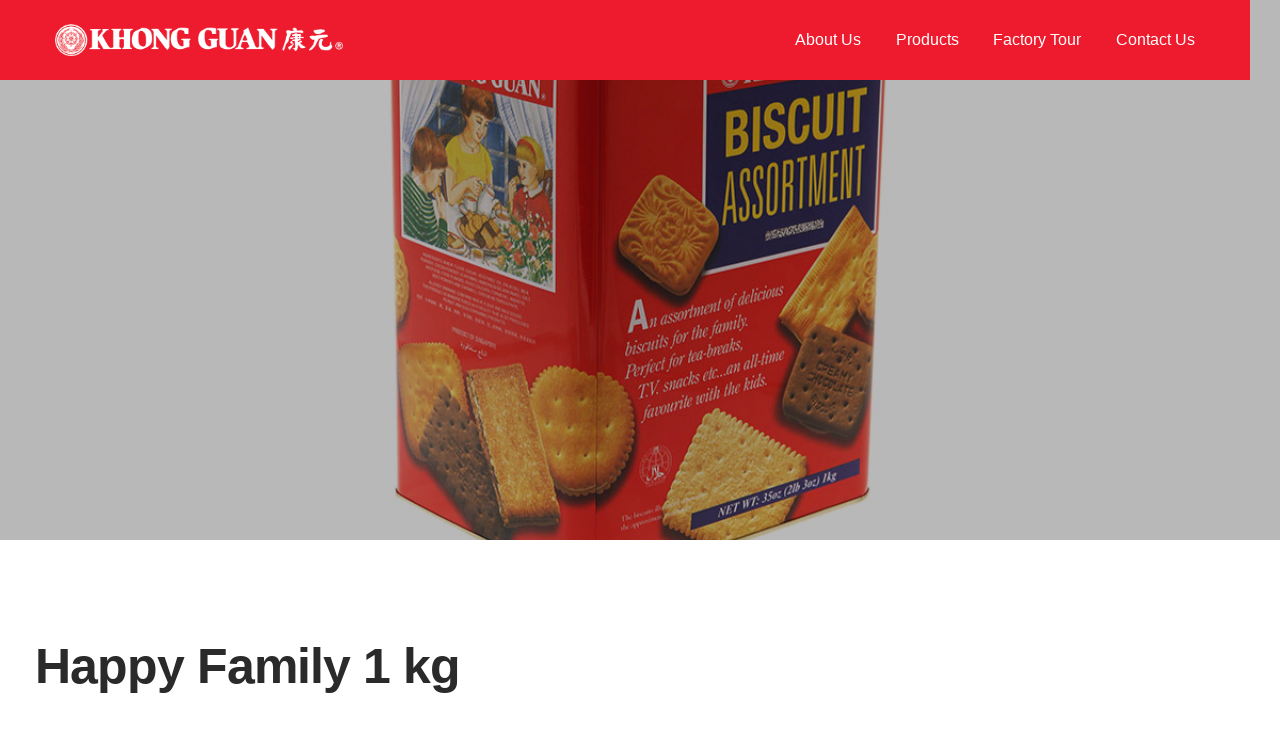

--- FILE ---
content_type: text/html; charset=UTF-8
request_url: http://www.khongguan.com.sg/project/happy-family-1-kg/
body_size: 31587
content:
<!DOCTYPE html>
<html lang="en-US">
<head>
	<meta charset="UTF-8">
	<meta name="viewport" content="width=device-width, initial-scale=1.0, maximum-scale=1, user-scalable=no">
	<title>Happy Family 1 kg &#8211; Khong Guan</title>
<link rel='dns-prefetch' href='//s.w.org' />
<link rel="alternate" type="application/rss+xml" title="Khong Guan &raquo; Feed" href="http://www.khongguan.com.sg/feed/" />
<link rel="alternate" type="application/rss+xml" title="Khong Guan &raquo; Comments Feed" href="http://www.khongguan.com.sg/comments/feed/" />
		<script type="text/javascript">
			window._wpemojiSettings = {"baseUrl":"https:\/\/s.w.org\/images\/core\/emoji\/12.0.0-1\/72x72\/","ext":".png","svgUrl":"https:\/\/s.w.org\/images\/core\/emoji\/12.0.0-1\/svg\/","svgExt":".svg","source":{"concatemoji":"http:\/\/www.khongguan.com.sg\/wp-includes\/js\/wp-emoji-release.min.js?ver=5.3.20"}};
			!function(e,a,t){var n,r,o,i=a.createElement("canvas"),p=i.getContext&&i.getContext("2d");function s(e,t){var a=String.fromCharCode;p.clearRect(0,0,i.width,i.height),p.fillText(a.apply(this,e),0,0);e=i.toDataURL();return p.clearRect(0,0,i.width,i.height),p.fillText(a.apply(this,t),0,0),e===i.toDataURL()}function c(e){var t=a.createElement("script");t.src=e,t.defer=t.type="text/javascript",a.getElementsByTagName("head")[0].appendChild(t)}for(o=Array("flag","emoji"),t.supports={everything:!0,everythingExceptFlag:!0},r=0;r<o.length;r++)t.supports[o[r]]=function(e){if(!p||!p.fillText)return!1;switch(p.textBaseline="top",p.font="600 32px Arial",e){case"flag":return s([127987,65039,8205,9895,65039],[127987,65039,8203,9895,65039])?!1:!s([55356,56826,55356,56819],[55356,56826,8203,55356,56819])&&!s([55356,57332,56128,56423,56128,56418,56128,56421,56128,56430,56128,56423,56128,56447],[55356,57332,8203,56128,56423,8203,56128,56418,8203,56128,56421,8203,56128,56430,8203,56128,56423,8203,56128,56447]);case"emoji":return!s([55357,56424,55356,57342,8205,55358,56605,8205,55357,56424,55356,57340],[55357,56424,55356,57342,8203,55358,56605,8203,55357,56424,55356,57340])}return!1}(o[r]),t.supports.everything=t.supports.everything&&t.supports[o[r]],"flag"!==o[r]&&(t.supports.everythingExceptFlag=t.supports.everythingExceptFlag&&t.supports[o[r]]);t.supports.everythingExceptFlag=t.supports.everythingExceptFlag&&!t.supports.flag,t.DOMReady=!1,t.readyCallback=function(){t.DOMReady=!0},t.supports.everything||(n=function(){t.readyCallback()},a.addEventListener?(a.addEventListener("DOMContentLoaded",n,!1),e.addEventListener("load",n,!1)):(e.attachEvent("onload",n),a.attachEvent("onreadystatechange",function(){"complete"===a.readyState&&t.readyCallback()})),(n=t.source||{}).concatemoji?c(n.concatemoji):n.wpemoji&&n.twemoji&&(c(n.twemoji),c(n.wpemoji)))}(window,document,window._wpemojiSettings);
		</script>
		<style type="text/css">
img.wp-smiley,
img.emoji {
	display: inline !important;
	border: none !important;
	box-shadow: none !important;
	height: 1em !important;
	width: 1em !important;
	margin: 0 .07em !important;
	vertical-align: -0.1em !important;
	background: none !important;
	padding: 0 !important;
}
</style>
	<link rel='stylesheet' id='sb_instagram_styles-css'  href='http://www.khongguan.com.sg/wp-content/plugins/instagram-feed/css/sbi-styles.min.css?ver=2.9.5' type='text/css' media='all' />
<link rel='stylesheet' id='wp-block-library-css'  href='http://www.khongguan.com.sg/wp-includes/css/dist/block-library/style.min.css?ver=5.3.20' type='text/css' media='all' />
<link rel='stylesheet' id='wp-block-library-theme-css'  href='http://www.khongguan.com.sg/wp-includes/css/dist/block-library/theme.min.css?ver=5.3.20' type='text/css' media='all' />
<link rel='stylesheet' id='contact-form-7-css'  href='http://www.khongguan.com.sg/wp-content/plugins/contact-form-7/includes/css/styles.css?ver=5.1.7' type='text/css' media='all' />
<link rel='stylesheet' id='ohio-style-css'  href='http://www.khongguan.com.sg/wp-content/themes/khong_guan/style.css?ver=1.0.1' type='text/css' media='all' />
<style id='ohio-style-inline-css' type='text/css'>
.site-header:not(.header-fixed):not(.mobile-header) .menu > li > a,.site-header:not(.header-fixed) .menu-optional .cart-total a,.site-header:not(.header-fixed) .menu-optional > li > a,.site-header:not(.header-fixed) .select-styled,.site-header:not(.header-fixed) .menu-optional .btn-round-light:not(.clb-close) .ion,.site-header:not(.header-fixed) .clb-hamburger.btn-round-light .ion,.site-header:not(.header-fixed) .clb-hamburger .hamburger,.site-header .menu-blank{color:#ffffff;}#masthead.site-header:not(.header-fixed){background-color:#ee1b2e;}.site-header{border:none;}.site-header.header-fixed{border-bottom-style:solid;}.clb-page-headline .bg-image{background-image:url('http://www.khongguan.com.sg/wp-content/uploads/2020/04/pi.jpg');background-size:cover;background-position:center center;background-repeat:no-repeat;}.clb-page-headline::after{background-color:transparent;}.spinner .path,.sk-preloader .sk-circle:before,.sk-folding-cube .sk-cube:before,.sk-preloader .sk-child:before,.sk-double-bounce .sk-child{stroke:#ee1b2e;background-color:#ee1b2e;}.sk-percentage .sk-percentage-percent{color:#ee1b2e;}.clb-subscribe-img{background-image:url('http://www.khongguan.com.sg/wp-content/uploads/2019/10/oh__img116-768x960.jpg');background-size:cover;background-position:center center;background-repeat:no-repeat;}.site-footer{background-color:rgba(0,0,0,0.03);color:rgba(0,0,0,0.56);}.site-footer .widget,.site-footer .widgets *{color:rgba(0,0,0,0.56);}.site-footer .widgets .widget-title{color:rgba(0,0,0,0.73);}.site-footer .site-info{color:rgba(0,0,0,0.66);}body{color:rgba(56,56,56,0.98);}input,select,textarea,.accordion-box .buttons h5.title,.woocommerce div.product accordion-box.outline h5{}h1,h2,h3,h4,h5,h6,.box-count,.mini_cart_item-desc .font-titles,.woo-c_product .font-titles,.tabNav_link.active,.icon-box-headline,.fullscreen-nav .menu-link,.postNav_item_inner_heading{color:rgba(38,38,38,0.98);}.countdown-box .box-time .box-count,.chart-box-pie-content{color:rgba(38,38,38,0.98);}.countdown-box .box-time .box-count,.chart-box-pie-content{color:rgba(38,38,38,0.98);}h1,h2,h3,h4,h5,h6,.box-count,.font-titles,.tabNav_link.active,.icon-box-headline,.fullscreen-nav .menu-link,.postNav_item_inner_heading,.btn,.button,a.button,.main-nav .nav-item,.heading .title,.socialbar.inline a,.vc_row .vc-bg-side-text,.counter-box-count{}.portfolio-item h4,.portfolio-item h4.title,.portfolio-item h4 a,.portfolio-item-2 h4,.portfolio-item-2 h4.title,.portfolio-item-2 h4 a,.woocommerce ul.products li.product a{color:rgba(38,38,38,0.98);font-size:inherit;line-height:inherit;}.blog-item h3.title{color:rgba(38,38,38,0.98);line-height:initial;}.blog-item h3.title a{font-size:initial;}.portfolio-item-2 h4{}p.subtitle,.subtitle-font,.heading .subtitle,a.category{color:rgba(94,94,94,0.98);}span.category > a,div.category > a{color:rgba(94,94,94,0.98);}.portfolio-item .subtitle-font,.woocommerce ul.products li.product .subtitle-font.category,.woocommerce ul.products li.product .subtitle-font.category > a{color:rgba(94,94,94,0.98);font-size:inherit;line-height:inherit;}.contact-form.classic input::-webkit-input-placeholder,.contact-form.classic textarea::-webkit-input-placeholder,input.classic::-webkit-input-placeholder,input.classic::-moz-placeholder{color:rgba(94,94,94,0.98);}.contact-form.classic input::-moz-placeholder,.contact-form.classic textarea::-moz-placeholder{color:rgba(94,94,94,0.98);}input.classic:-ms-input-placeholder,.contact-form.classic input:-ms-input-placeholder,.contact-form.classic textarea:-ms-input-placeholder{color:rgba(94,94,94,0.98);}.brand-color,.brand-color-i,.brand-color-hover-i:hover,.brand-color-hover:hover,.has-brand-color-color,.is-style-outline .has-brand-color-color,a:hover,.blog-grid:hover h3 a,.portfolio-item.grid-2:hover h4.title,.fullscreen-nav li a:hover,.socialbar.inline a:hover,.gallery .expand .ion:hover,.close .ion:hover,.accordionItem_title:hover,.tab .tabNav_link:hover,.widget .socialbar a:hover,.social-bar .socialbar a:hover,.share-bar .links a:hover,.widget_shopping_cart_content .buttons a.button:first-child:hover,span.page-numbers.current,a.page-numbers:hover,.main-nav .nav-item.active-main-item > .menu-link,.comment-content a,.page-headline .subtitle b:before,nav.pagination li .page-numbers.active,#mega-menu-wrap > ul .sub-menu > li > a:hover,#mega-menu-wrap > ul .sub-sub-menu > li > a:hover,#mega-menu-wrap > ul > .current-menu-ancestor > a,#mega-menu-wrap > ul .sub-menu:not(.sub-menu-wide) .current-menu-ancestor > a,#mega-menu-wrap > ul .current-menu-item > a,#fullscreen-mega-menu-wrap > ul .current-menu-ancestor > a,#fullscreen-mega-menu-wrap > ul .current-menu-item > a,.woocommerce .woo-my-nav li.is-active a,.portfolio-sorting li a.active,.team-member .socialbar a:hover,.widget_nav_menu .current-menu-item > a,.widget_pages .current-menu-item > a,.portfolio-item-fullscreen .portfolio-details-date:before,.btn.btn-link:hover,.blog-grid-content .category-holder:after,.clb-page-headline .post-meta-estimate:before,.comments-area .comment-date-and-time:after,.post .entry-content a:not(.wp-block-button__link),.project-page-content .date:before,.pagination li .btn.active,.pagination li .btn.current,.pagination li .page-numbers.active,.pagination li .page-numbers.current,.category-holder:after{color:#ee1b2e;}.brand-border-color,.brand-border-color-hover,.has-brand-color-background-color,.is-style-outline .has-brand-color-color,.wp-block-button__link:hover,.custom-cursor .circle-cursor--outer,.btn-brand,.btn-brand:active,.btn-brand:focus,.btn:hover,.btn.btn-flat:hover,.btn.btn-flat:focus,.btn.btn-outline:hover{border-color:#ee1b2e;}.brand-bg-color,.brand-bg-color-after,.brand-bg-color-before,.brand-bg-color-hover,.brand-bg-color-i,.brand-bg-color-hover-i,.btn-brand:not(.btn-outline),.has-brand-color-background-color,a.brand-bg-color,.wp-block-button__link:hover,.widget_price_filter .ui-slider-range,.widget_price_filter .ui-slider-handle:after,.main-nav .nav-item:before,.main-nav .nav-item.current-menu-item:before,.widget_calendar caption,.tag:hover,.page-headline .tags .tag,.radio input:checked + .input:after,.menu-list-details .tag,.custom-cursor .circle-cursor--inner,.custom-cursor .circle-cursor--inner.cursor-link-hover,.btn-round:before,.btn:hover,.btn.btn-flat:hover,.btn.btn-flat:focus,.btn.btn-outline:hover,nav.pagination li .btn.active:hover{background-color:#ee1b2e;} @media screen and (min-width:1025px){.site-header .header-wrap, .header-cap{height:80px;}.clb-page-headline{min-height:450px;}} @media screen and (min-width:769px) and (max-width:1024px){.site-header .header-wrap, .header-cap{height:80px;}} @media screen and (max-width:768px){.site-header .header-wrap, .header-cap{height:80px;}}
</style>
<link rel='stylesheet' id='bsf-Defaults-css'  href='http://www.khongguan.com.sg/wp-content/uploads/smile_fonts/Defaults/Defaults.css?ver=5.3.20' type='text/css' media='all' />
<script type='text/javascript' src='http://www.khongguan.com.sg/wp-includes/js/jquery/jquery.js?ver=1.12.4-wp'></script>
<script type='text/javascript' src='http://www.khongguan.com.sg/wp-includes/js/jquery/jquery-migrate.min.js?ver=1.4.1'></script>
<link rel="EditURI" type="application/rsd+xml" title="RSD" href="http://www.khongguan.com.sg/xmlrpc.php?rsd" />
<link rel="wlwmanifest" type="application/wlwmanifest+xml" href="http://www.khongguan.com.sg/wp-includes/wlwmanifest.xml" /> 
<link rel='prev' title='Grand Top Choice 700g' href='http://www.khongguan.com.sg/project/grand-top-choice-700g/' />
<link rel='next' title='Haute Selection 700g' href='http://www.khongguan.com.sg/project/haute-selection-700g/' />
<meta name="generator" content="WordPress 5.3.20" />
<link rel="canonical" href="http://www.khongguan.com.sg/project/happy-family-1-kg/" />
<link rel='shortlink' href='http://www.khongguan.com.sg/?p=1304' />
<link rel="alternate" type="application/json+oembed" href="http://www.khongguan.com.sg/wp-json/oembed/1.0/embed?url=http%3A%2F%2Fwww.khongguan.com.sg%2Fproject%2Fhappy-family-1-kg%2F" />
<link rel="alternate" type="text/xml+oembed" href="http://www.khongguan.com.sg/wp-json/oembed/1.0/embed?url=http%3A%2F%2Fwww.khongguan.com.sg%2Fproject%2Fhappy-family-1-kg%2F&#038;format=xml" />
<meta name="generator" content="Powered by WPBakery Page Builder - drag and drop page builder for WordPress."/>
<meta name="generator" content="Powered by Slider Revolution 6.5.8 - responsive, Mobile-Friendly Slider Plugin for WordPress with comfortable drag and drop interface." />
<link rel="icon" href="http://www.khongguan.com.sg/wp-content/uploads/2020/12/Khong-Ghuan-Icon.png" sizes="32x32" />
<link rel="icon" href="http://www.khongguan.com.sg/wp-content/uploads/2020/12/Khong-Ghuan-Icon.png" sizes="192x192" />
<link rel="apple-touch-icon-precomposed" href="http://www.khongguan.com.sg/wp-content/uploads/2020/12/Khong-Ghuan-Icon.png" />
<meta name="msapplication-TileImage" content="http://www.khongguan.com.sg/wp-content/uploads/2020/12/Khong-Ghuan-Icon.png" />
<script type="text/javascript">function setREVStartSize(e){
			//window.requestAnimationFrame(function() {				 
				window.RSIW = window.RSIW===undefined ? window.innerWidth : window.RSIW;	
				window.RSIH = window.RSIH===undefined ? window.innerHeight : window.RSIH;	
				try {								
					var pw = document.getElementById(e.c).parentNode.offsetWidth,
						newh;
					pw = pw===0 || isNaN(pw) ? window.RSIW : pw;
					e.tabw = e.tabw===undefined ? 0 : parseInt(e.tabw);
					e.thumbw = e.thumbw===undefined ? 0 : parseInt(e.thumbw);
					e.tabh = e.tabh===undefined ? 0 : parseInt(e.tabh);
					e.thumbh = e.thumbh===undefined ? 0 : parseInt(e.thumbh);
					e.tabhide = e.tabhide===undefined ? 0 : parseInt(e.tabhide);
					e.thumbhide = e.thumbhide===undefined ? 0 : parseInt(e.thumbhide);
					e.mh = e.mh===undefined || e.mh=="" || e.mh==="auto" ? 0 : parseInt(e.mh,0);		
					if(e.layout==="fullscreen" || e.l==="fullscreen") 						
						newh = Math.max(e.mh,window.RSIH);					
					else{					
						e.gw = Array.isArray(e.gw) ? e.gw : [e.gw];
						for (var i in e.rl) if (e.gw[i]===undefined || e.gw[i]===0) e.gw[i] = e.gw[i-1];					
						e.gh = e.el===undefined || e.el==="" || (Array.isArray(e.el) && e.el.length==0)? e.gh : e.el;
						e.gh = Array.isArray(e.gh) ? e.gh : [e.gh];
						for (var i in e.rl) if (e.gh[i]===undefined || e.gh[i]===0) e.gh[i] = e.gh[i-1];
											
						var nl = new Array(e.rl.length),
							ix = 0,						
							sl;					
						e.tabw = e.tabhide>=pw ? 0 : e.tabw;
						e.thumbw = e.thumbhide>=pw ? 0 : e.thumbw;
						e.tabh = e.tabhide>=pw ? 0 : e.tabh;
						e.thumbh = e.thumbhide>=pw ? 0 : e.thumbh;					
						for (var i in e.rl) nl[i] = e.rl[i]<window.RSIW ? 0 : e.rl[i];
						sl = nl[0];									
						for (var i in nl) if (sl>nl[i] && nl[i]>0) { sl = nl[i]; ix=i;}															
						var m = pw>(e.gw[ix]+e.tabw+e.thumbw) ? 1 : (pw-(e.tabw+e.thumbw)) / (e.gw[ix]);					
						newh =  (e.gh[ix] * m) + (e.tabh + e.thumbh);
					}
					var el = document.getElementById(e.c);
					if (el!==null && el) el.style.height = newh+"px";					
					el = document.getElementById(e.c+"_wrapper");
					if (el!==null && el) {
						el.style.height = newh+"px";
						el.style.display = "block";
					}
				} catch(e){
					console.log("Failure at Presize of Slider:" + e)
				}					   
			//});
		  };</script>
<noscript><style> .wpb_animate_when_almost_visible { opacity: 1; }</style></noscript>
	<style type="text/css"></style>    
    <link rel='stylesheet' href='http://www.khongguan.com.sg/wp-content/themes/khong_guan/overwrite.css' type='text/css' media='all' />
</head>
<body class="ohio_portfolio-template-default single single-ohio_portfolio postid-1304 wp-embed-responsive ohio-theme-1-0-0 with-header-1 custom-cursor wpb-js-composer js-comp-ver-6.1 vc_responsive">
	
<div class="page-preloader " id="page-preloader">
		<div class="sk-folding-cube sk-preloader">
				        <div class="sk-cube1 sk-cube"></div>
				        <div class="sk-cube2 sk-cube"></div>
				        <div class="sk-cube4 sk-cube"></div>
				        <div class="sk-cube3 sk-cube"></div>
				      </div></div>	<a class="clb-scroll-top vc_hidden-xs" id="clb-scroll-top">
	<div class="clb-scroll-top-bar">
		<div class="scroll-track"></div>
	</div>
	<div class="clb-scroll-top-holder font-titles">
		Scroll to top	</div>
</a>	
	
	<div class="circle-cursor circle-cursor--outer"></div>
	<div class="circle-cursor circle-cursor--inner"></div>
	<div id="page" class="site">
		<a class="skip-link screen-reader-text" href="#main">Skip to content</a>
		
		

		
<header id="masthead" class="site-header header-1 extended-menu"
			 data-fixed-initial-offset="150">

	<div class="header-wrap page-container">
		<div class="header-wrap-inner">
			<div class="left-part">
									
<!-- Fullscreen -->
<div class="clb-hamburger btn-round btn-round-light" tabindex="1">
	<i class="ion">
		<a href="#" class="clb-hamburger-holder" aria-controls="site-navigation" aria-expanded="false">
			<span class="_shape"></span>
			<span class="_shape"></span>
		</a>	
	</i>
</div>								
<div class="site-branding">
	<div class="site-title">
		<a href="http://www.khongguan.com.sg/" rel="home">
			<div class="logo with-mobile">
									<img src="http://www.khongguan.com.sg/wp-content/uploads/2020/03/logo_white.png"  srcset="http://www.khongguan.com.sg/wp-content/uploads/2020/03/logo_white.png 2x" alt="Khong Guan">
							</div>
			<div class="fixed-logo">
									<img src="http://www.khongguan.com.sg/wp-content/uploads/2020/03/logo_white.png"  srcset="http://www.khongguan.com.sg/wp-content/uploads/2020/03/logo_white.png 2x" alt="Khong Guan">
							</div>
						<div class="mobile-logo">
				<img src="http://www.khongguan.com.sg/wp-content/uploads/2020/03/logo_white.png" class=" alt="Khong Guan">
			</div>
									<div class="fixed-mobile-logo">
				<img src="http://www.khongguan.com.sg/wp-content/uploads/2020/03/logo_white.png" class="" alt="Khong Guan">
			</div>
						<div class="for-onepage">
				<span class="dark hidden">
											<img src="http://www.khongguan.com.sg/wp-content/uploads/2020/03/logo_white.png"  srcset="http://www.khongguan.com.sg/wp-content/uploads/2020/03/logo_white.png 2x" alt="Khong Guan">
									</span>
				<span class="light hidden">
											<img src="http://www.khongguan.com.sg/wp-content/uploads/2020/03/logo_white.png"  srcset="http://www.khongguan.com.sg/wp-content/uploads/2020/03/logo_white.png 2x" alt="Khong Guan">
									</span>
			</div>
		</a>
	</div>
</div><!-- .site-branding -->	
			</div>

	        <div class="right-part">
	            
<nav id="site-navigation" class="main-nav">

    <!-- Mobile overlay -->
    <div class="mbl-overlay menu-mbl-overlay">
        <div class="mbl-overlay-bg"></div>

        <!-- Close bar -->
        <div class="close-bar text-left">
            <div class="btn-round btn-round-light clb-close" tabindex="0">
                <i class="ion ion-md-close"></i>
            </div>

            <!-- Search -->
            
        </div>
        <div class="mbl-overlay-container">

            <!-- Navigation -->
            <div id="mega-menu-wrap" class="main-nav-container">

                <ul id="primary-menu" class="menu"><li id="nav-menu-item-663-697d02abf19d0" class="mega-menu-item nav-item menu-item-depth-0 "><a href="http://www.khongguan.com.sg/about-us/" class="menu-link main-menu-link item-title"><span>About Us</span></a></li>
<li id="nav-menu-item-1109-697d02abf1a39" class="mega-menu-item nav-item menu-item-depth-0 "><a href="http://www.khongguan.com.sg/products/" class="menu-link main-menu-link item-title"><span>Products</span></a></li>
<li id="nav-menu-item-802-697d02abf1a82" class="mega-menu-item nav-item menu-item-depth-0 "><a href="http://www.khongguan.com.sg/factory-tour/" class="menu-link main-menu-link item-title"><span>Factory Tour</span></a></li>
<li id="nav-menu-item-575-697d02abf1ac6" class="mega-menu-item nav-item menu-item-depth-0 "><a href="http://www.khongguan.com.sg/contact-us/" class="menu-link main-menu-link item-title"><span>Contact Us</span></a></li>
</ul>            </div>

            <!-- Copyright -->
            <div class="copyright">
                Â© 2021, Khong Guan. Made with passion by <a href="http://orfeostory.com" target="_blank">Orfeostory</a>.                <br>
                All right reserved.            </div>
            
            <!-- Social links -->
                    </div>
    </div>
</nav>
	            
	            




				
	            <div class="close-menu"></div>
	        </div>
    	</div>
	</div>
</header>

<div class="clb-popup clb-hamburger-nav">
    <div class="close-bar text-left">
        <div class="btn-round clb-close" tabindex="0">
            <i class="ion ion-md-close"></i>
        </div>
    </div>

    <!-- Nav -->
    <div class="clb-hamburger-nav-holder">
        <ul id="secondary-menu" class="menu"><li id="nav-menu-item-663-697d02abf3df6" class="mega-menu-item nav-item menu-item-depth-0 "><a href="http://www.khongguan.com.sg/about-us/" class="menu-link main-menu-link item-title"><span>About Us</span></a></li>
<li id="nav-menu-item-1109-697d02abf3e4b" class="mega-menu-item nav-item menu-item-depth-0 "><a href="http://www.khongguan.com.sg/products/" class="menu-link main-menu-link item-title"><span>Products</span></a></li>
<li id="nav-menu-item-802-697d02abf3e92" class="mega-menu-item nav-item menu-item-depth-0 "><a href="http://www.khongguan.com.sg/factory-tour/" class="menu-link main-menu-link item-title"><span>Factory Tour</span></a></li>
<li id="nav-menu-item-575-697d02abf3ed5" class="mega-menu-item nav-item menu-item-depth-0 "><a href="http://www.khongguan.com.sg/contact-us/" class="menu-link main-menu-link item-title"><span>Contact Us</span></a></li>
</ul>    </div>

    <!-- Nav -->
    <div class="clb-hamburger-nav-details">
        

                    <div class="hamburger-nav-info">
                                    <p class="hamburger-nav-info-item">
                        <b>Get In Touch</b><br> 541 Melville Ave, Palo Alto, CA 94301,<br> ask@ohio.colabr.io<br> Ph: +1.831.705.5448                    </p>
                                    <p class="hamburger-nav-info-item">
                        <b>Work Inquiries</b><br> work@ohio.colabr.io<br> Ph: +1.831.306.6725                    </p>
                            </div>
                
            </div>
</div>

		
		
		<div id="content" class="site-content" data-mobile-menu-resolution="1200">
			


	

<div class="project-page project layout-type5 top-offset bottom-offset">
    <div class="project-page-media-holder">
        <div class="project-fullscreen-slider" data-portfolio-grid-slider data-slider-navigation="" data-slider-loop="" data-slider-autoplay="" data-slider-autoplay-time="5000" >
                                                <div class="parallax"data-parallax-bg="vertical" data-parallax-speed=".5">
                        <div class="project-image parallax-bg" style="background-image:url(http://www.khongguan.com.sg/wp-content/uploads/2021/02/happy-family-1-kg.jpg)" alt=""><div class="project-image-overlay"></div></div> 
                    </div>
                                    <div class="parallax"data-parallax-bg="vertical" data-parallax-speed=".5">
                        <div class="project-image parallax-bg" style="background-image:url(http://www.khongguan.com.sg/wp-content/uploads/2021/02/happy-family-1-kg.jpg)" alt=""><div class="project-image-overlay"></div></div> 
                    </div>
                                    </div>
                        
            </div>
    <div class="page-container clb__light_section">
        <div class="project-page-content">
            <div class="vc_row">
                <div class="vc_col-md-5">

                    
                    
                    <div class="project-title">
                        <h2 class="headline">Happy Family 1 kg</h2>                    </div>

                    <div class="project-description">
                                                                    </div>

                                    </div>
                <div class="vc_col-md-push-1 vc_col-md-6">

                    
                    <ul class="project-meta">
                        
                        
                        
                        
                                            </ul>
                </div> 
            </div>
        </div>
    </div>
</div>

<!-- Custom WPBakery content -->
    <div class="page-container ">
        <div class="project-page-custom-content">
                    </div>
    </div>

<!-- Back button -->

<!-- Next & Prev nav -->

	
	
		</div><!-- #content -->
		<footer id="colophon" class=" site-footer">
		<div class="page-container">
		<div class="widgets vc_row">
							<div class="vc_col-lg-3 vc_col-sm-6 widgets-column">
					<ul><li id="custom_html-9" class="widget_text widget widget_custom_html"><h3 class="title widget-title">Contact Us</h3><div class="textwidget custom-html-widget"><b><a href="https://www.google.com/maps/place/Khong+Guan+Biscuit+Factory+(S)+Pte+Ltd/@1.3360632,103.706653,17z/data=!3m1!4b1!4m5!3m4!1s0x31da0fed7e443565:0x76a5289962817246!8m2!3d1.3360632!4d103.7088417?hl=en" target="_blank" rel="noopener noreferrer">338 Jalan Boon Lay Singapore 619526</a></b><br>
Tel. <a href="tel:6562616888">+(65) 6261-6888</a><br>
Fax. <a href="fax:6562652319">+(65) 6265-2319</a><br>
Mail. <a href="mailto:biscuit@khongguan.com.sg">biscuit@khongguan.com.sg</a></div></li>
</ul>
				</div>
			
							<div class="vc_col-lg-3 vc_col-sm-6 widgets-column">
					<ul><li id="custom_html-8" class="widget_text widget widget_custom_html"><h3 class="title widget-title">Khong Guan Overview</h3><div class="textwidget custom-html-widget"><a href="http://www.khongguan.com.sg/about-us/">About Us</a><br>
<a href="http://www.khongguan.com.sg/timeline/">Timeline</a><br>
<a href="http://www.khongguan.com.sg/products/">Our Products</a><br>
<a href="http://www.khongguan.com.sg/making-the-biscuits/">Making the Biscuit</a></div></li>
</ul>
				</div>
			
							<div class="vc_col-lg-3 vc_col-sm-6 widgets-column">
					<ul><li id="custom_html-10" class="widget_text widget widget_custom_html"><h3 class="title widget-title">Information</h3><div class="textwidget custom-html-widget"><a href="http://www.khongguan.com.sg/factory-tour/">Factory Tour</a><br>
<a href="http://www.khongguan.com.sg/contact-us/">Contact Us</a><br>
<a href="http://www.khongguan.com.sg/faq/">FAQ</a>
</div></li>
</ul>
				</div>
			
							<div class="vc_col-lg-3 vc_col-sm-6 widgets-column">
					<ul><li id="custom_html-7" class="widget_text widget widget_custom_html"><h3 class="title widget-title">Stay Connected</h3><div class="textwidget custom-html-widget">Find out about exclusive deals, the latest biscuits, and top products.</div></li>
<li id="ohio_widget_socialbar_subscribe-2" class="widget widget_ohio_widget_socialbar_subscribe">			<div class="socialbar small outline inverse new-tab-links">
									<a href="https://www.facebook.com/khongguanbiscuits" target="_blank" class="social brand-color-hover rounded">
						<span class="icon fa fa-facebook-f"></span>
					</a>
				
				
				
				
				
				
				
				
				
				
				
				
				
				
				
				
				
				

				
			</div>
			</li>
</ul>
				</div>
					</div>
	</div>
				<div class="site-info ">
			<div class="page-container">
				<div class="vc_row">
					<div class="vc_col-md-12">
						<div class="site-info-holder">
															<div class="left">
									Â© 2021, Khong Guan. Made with passion by <a href="http://orfeostory.com" target="_blank">Orfeostory</a>.								</div>
								<div class="right">
									All right reserved.								</div>
													</div>
					</div>
				</div>
			</div>
		</div>
	</footer>
	</div><!-- #page -->

	
	
	
	<div class="clb-popup container-loading custom-popup">
		<div class="close-bar">
			<div class="btn-round clb-close" tabindex="0">
				<i class="ion ion-md-close"></i>
			</div>
		</div>
		<div class="clb-popup-holder">
			
		</div>
	</div>

		
	<!-- Search -->
			
	
	
		<script type="text/javascript">
			window.RS_MODULES = window.RS_MODULES || {};
			window.RS_MODULES.modules = window.RS_MODULES.modules || {};
			window.RS_MODULES.waiting = window.RS_MODULES.waiting || [];
			window.RS_MODULES.defered = true;
			window.RS_MODULES.moduleWaiting = window.RS_MODULES.moduleWaiting || {};
			window.RS_MODULES.type = 'compiled';
		</script>
		<!-- Instagram Feed JS -->
<script type="text/javascript">
var sbiajaxurl = "http://www.khongguan.com.sg/wp-admin/admin-ajax.php";
</script>
<link rel='stylesheet' id='ionicons-css'  href='http://www.khongguan.com.sg/wp-content/themes/khong_guan/assets/fonts/ionicons/css/ionicons.min.css?ver=5.3.20' type='text/css' media='all' />
<link rel='stylesheet' id='fontawesome-font-css'  href='http://www.khongguan.com.sg/wp-content/themes/khong_guan/assets/fonts/fa/css/fontawesome.min.css?ver=5.3.20' type='text/css' media='all' />
<link rel='stylesheet' id='rs-plugin-settings-css'  href='http://www.khongguan.com.sg/wp-content/plugins/slider-revolution/public/assets/css/rs6.css?ver=6.5.8' type='text/css' media='all' />
<style id='rs-plugin-settings-inline-css' type='text/css'>
#rs-demo-id {}
</style>
<script type='text/javascript'>
/* <![CDATA[ */
var wpcf7 = {"apiSettings":{"root":"http:\/\/www.khongguan.com.sg\/wp-json\/contact-form-7\/v1","namespace":"contact-form-7\/v1"}};
/* ]]> */
</script>
<script type='text/javascript' src='http://www.khongguan.com.sg/wp-content/plugins/contact-form-7/includes/js/scripts.js?ver=5.1.7'></script>
<script type='text/javascript' src='http://www.khongguan.com.sg/wp-content/plugins/slider-revolution/public/assets/js/rbtools.min.js?ver=6.5.8'></script>
<script type='text/javascript' src='http://www.khongguan.com.sg/wp-content/plugins/slider-revolution/public/assets/js/rs6.min.js?ver=6.5.8'></script>
<script type='text/javascript' src='http://www.khongguan.com.sg/wp-includes/js/wp-embed.min.js?ver=5.3.20'></script>
<script type='text/javascript' src='http://www.khongguan.com.sg/wp-includes/js/imagesloaded.min.js?ver=3.2.0'></script>
<script type='text/javascript' src='http://www.khongguan.com.sg/wp-includes/js/masonry.min.js?ver=3.3.2'></script>
<script type='text/javascript' src='http://www.khongguan.com.sg/wp-includes/js/jquery/jquery.masonry.min.js?ver=3.1.2b'></script>
<script type='text/javascript' src='http://www.khongguan.com.sg/wp-content/themes/khong_guan/assets/js/libs/jquery.clb-slider.js?ver=5.3.20'></script>
<script type='text/javascript' src='http://www.khongguan.com.sg/wp-content/themes/khong_guan/assets/js/libs/jquery.mega-menu.min.js?ver=5.3.20'></script>
<script type='text/javascript'>
/* <![CDATA[ */
var ohioVariables = {"url":"http:\/\/www.khongguan.com.sg\/wp-admin\/admin-ajax.php","view_cart":"View Cart","add_to_cart_message":"has been added to the cart","subscribe_popup_enable":"","notification_enable":""};
/* ]]> */
</script>
<script type='text/javascript' src='http://www.khongguan.com.sg/wp-content/themes/khong_guan/assets/js/main.js?ver=5.3.20'></script>
	</body>
</html>


--- FILE ---
content_type: text/css
request_url: http://www.khongguan.com.sg/wp-content/themes/khong_guan/overwrite.css
body_size: 7328
content:
.page-id-10 .counter-box-count img{
	width:50px;
	height:50px;
}
.clb-slider-nav-dots {
    margin-top: -65px !important;
	padding-bottom:0px !important;
}

.banner_overlay{
	background-image:url(bg.png);
	background-repeat:repeat;
}



.full_icon .icon-box-icon {
    height: 150px;
    width: 150px;
}

.full_icon .icon-box-icon img {
    max-width: 150px;
    max-height: 150px;
}

.full_icon{
	margin-top:-50px;
}


.banner_heading span{
	color:#ee1b2e !important;
}

.banner_subtitle{
	border-left:#F00 2px solid;
	padding-left:15px !important;
}

.subheader ul li i{
	font-size:14px !important;
}

.subheader ul.left li i{
	margin-right:5px;
	font-size:13px !important;
}


.subheader ul li, .subheader ul li a{
	color:#FFF;
}



#primary-menu li:last-child a {
	padding-right:0px !important;
}

#primary-menu li.current-menu-item a {
	color:rgba(255,255,255,.6);
}

.mobile-logo img{
	max-height:30px;
}

.main-nav.with-counters .main-nav-container .menu-item-depth-0 > a span::before {
	display:none !important;
}

.page-container.bottom-offset {
    padding-bottom: 0px;
}
.page-container.top-offset {
    padding-top: 0px;
}

.clb-page-headline .clb-title {
   color:#fff;
   font-weight: 500;
   font-size:50px;
}

.clb-page-headline .clb-post-meta {
    color:rgba(255,255,255,.8);
    font-size: 20px;
    line-height: 24px;
    font-weight: 500;
}

.clb-page-headline:after {
    background: rgba(56,56,56,0.15);
}

.white-heading .title{
    color: rgba(255,255,255);
}
.white-heading .subtitle{
    color: rgba(255,255,255,.8);
}

.single .entry-footer {
    display: none;
}

.single .clb-page-headline .clb-title {
   font-size: 46px;
}

.kg-quote p{
    font-size: 30px;
    line-height: 40px;
    font-weight: 600;
    color:#000;
}

.clb_custom_bg_section:before {
    content: '';
    position: absolute;
    width: 760px;
    height: 760px;
    border-radius: 100%;
    mix-blend-mode: multiply;
    background-color: #D90A2C;
    top: 0px;
    right: 0px;
}

.clb_home_bg_section{
	text-align: center;
}


.clb_home_bg_section:before{
	content: '';
	position: absolute;
	width: 100%;
	height: 100%;
	border-radius: 100%;
	mix-blend-mode: normal;
	background-color: #D90A2C;
	top: 0px;
	right: 0px;
	animation: pulse 2s infinite;
}


@-webkit-keyframes pulse {
  0% {
    -webkit-box-shadow: 0 0 0 0 rgba(217,10,44, 0.9);
  }
  70% {
      -webkit-box-shadow: 0 0 0 10px rgba(217,10,44, 0);
  }
  100% {
      -webkit-box-shadow: 0 0 0 0 rgba(217,10,44, 0);
  }
}
@keyframes pulse {
  0% {
    -moz-box-shadow: 0 0 0 0 rgba(217,10,44, 0.9);
    box-shadow: 0 0 0 0 rgba(217,10,44, 0.9);
  }
  70% {
      -moz-box-shadow: 0 0 0 10px rgba(217,10,44, 0);
      box-shadow: 0 0 0 10px rgba(217,10,44, 0);
  }
  100% {
      -moz-box-shadow: 0 0 0 0 rgba(217,10,44, 0);
      box-shadow: 0 0 0 0 rgba(217,10,44, 0);
  }
}



.visit-policy {
    background-position: right 7% !important;
}

.timeline-block .timeline-header-block .timeline-header, .timeline-feature-item .timeline-header-block .timeline-header {
    font-size: 16px;
}

.counter-box i.top-icon {
    margin-bottom: 20px;
}

.memoryline-title {
    font-weight: 600;
    font-size: 24px;
    padding-top: 20px;
    padding-bottom: 15px;
}

.memoryline-text img {
    display: block;
    clear: both;
    -webkit-border-radius: 50%;
    -moz-border-radius: 50%;
    border-radius: 50%;
    margin-bottom: 14px;
    max-width: 75%;
    height: auto;
    border: 10px solid rgba(255,255,255,.1);
    overflow: hidden;
}

.white .team-member_title{
    color: rgba(255,255,255);
}

.making-biscuits img{
    width:46%;
    border-radius: 50%;
}

h3.process-headline{
    font-size: 30px;
}

.clb-portfolio-lightbox-details .btn-link {
    display: none;
}

.portfolio-item-grid .portfolio-item-image {
    border: 1px solid #eee;
}

.aio-icon-img.uavc-circle, .aio-icon-img.uavc-square {
    padding: .3em;
}

.portfolio-sorting li a .num {
    display: none;
}

.socialbar.outline a:hover {
    background: rgb(238, 27, 46) !important;
    color: #fff !important;
}


.socialbar.outline a:hover span.icon {
    color: #fff !important;
}

.clb-portfolio-lightbox-media .slider .clb-slider-pagination {
	display: none;
}


.clb-portfolio-lightbox-media .slider .portfolio-lightbox-image {
    background: #fff;
	background-position: center;
    background-size: cover;
}


@media all and (max-width: 1440px) and (min-width: 100px) {
	.clb-portfolio-lightbox-media .slider .portfolio-lightbox-image {
		background-size: cover;
		background-position: center;
	}
}



@media all and (max-width: 1170px) and (min-width: 992px) {
	.site-header:not(.mobile-header) .nav-item a {
		padding: 0 .8vw;
	}
	
	.site-header .site-branding .logo img,
	.site-header .site-branding .logo img.svg-logo {
		max-height: 26px;
	}
}

@media all and (max-width: 1440px) and (min-width: 769px) {
	.banner_block{
		margin-left:5% !important;
	}
}
@media all and (max-width: 1200px) and (min-width: 1024px) {
	.page-container .widgets-column ul{padding-top:20px;}
}
@media all and (max-width: 991px) and (min-width: 768px) {
	.rsp_padding_st_right{ 
		padding-left:10px !important;
	}
	
	h2 {
		font-size: -webkit-calc(30px + 14 * ( (100vw - 576px) / 1024));
		font-size: calc(30px + 14 * ( (100vw - 576px) / 1024));
	}
	
	h3 {
		font-size: -webkit-calc(26px + 4 * ( (100vw - 576px) / 1024));
		font-size: calc(26px + 4 * ( (100vw - 576px) / 1024));
	}
	

}
@media all and (max-width: 767px) and (min-width: 100px) {
	
	.clb-portfolio-lightbox-media .slider .clb-slider-pagination {
		display: none;
	}
	
	.images_none img{display:none  !important;}
	.site-footer .widgets {
	   padding: 20px 0px;
	   text-align: center;
    }
	#primary-menu li.current-menu-item a {color:#ee1b2e}
	.images_none .clb-slider-nav-dots{
		padding-top:20px;
	}
	.site-footer .left, .site-footer .right {
	text-align: center;
}
	.custom_mb_rs_center .title.subtitle-top,.custom_mb_rs_center .ohio-text-sc,.custom_mb_rs_center .icon-box-title.heading-sm,.custom_mb_rs_center .icon-box-details,.icon-box-headline img,.images_none .ohio-heading-sc.text-left,.images_none .ohio-text-sc p,.images_none .ohio-button-sc.btn-wrap.text-left,.contact_us_s,.contact_us_s .title.subtitle-top,.contact_us_s .social-column-1,.make_b_st{text-align:center;}
	.make_b_st img{display:block;margin-left:auto;margin-right:auto;}
.bg_image_none{
	background-image: url('');
  background-image: none !important;
	
}
	.rsp_padding_st_left{ padding-left:0 !important;}
	.rsp_padding_st_left2{ padding-left:30px !important;}
	.rsp_padding_st_right{ padding-right:0 !important;}
	
	.text-left {
		text-align: center;
	}
	
	.clb-page-headline .clb-title {
		font-size: 30px;
	}
	
	.vc_row.vc_column-gap-30 > .vc_column_container.last-block{
		padding-bottom: 0;
	}
	
	h2 {
		font-size: -webkit-calc(26px + 14 * ( (100vw - 576px) / 1024));
		font-size: calc(26px + 14 * ( (100vw - 576px) / 1024));
	}

	h3 {
		font-size: -webkit-calc(20px + 4 * ( (100vw - 576px) / 1024));
		font-size: calc(20px + 4 * ( (100vw - 576px) / 1024));
	}
	
	.mobile-p-t-45{
		padding-top: 45px !important;
	}
	
	.mobile-p-b-60{
		padding-bottom: 60px !important;
	}
	
	.mobile-center-element{
		text-align: center !important;
	}
	
	.portfolio-sorting ul{
		text-align: center;
	}
	
}
@media all and (max-width: 480px) and (min-width: 100px) {

}